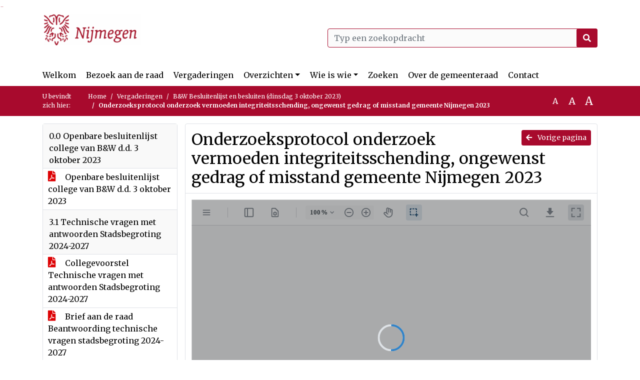

--- FILE ---
content_type: text/html; charset=utf-8
request_url: https://nijmegen.bestuurlijkeinformatie.nl/Agenda/Document/93b6b763-8c47-4101-be28-befebb53e763?documentId=cc952e86-7441-416e-8010-82c084dcf4e3&agendaItemId=70abc347-630d-44ba-bf9a-4e7a886d795e
body_size: 55016
content:
<!DOCTYPE html>
<html lang="nl">
<head>
    <meta charset="utf-8" />
    <meta name="viewport" content="width=device-width, initial-scale=1.0">
    <title>Document Nijmegen - Onderzoeksprotocol onderzoek vermoeden integriteitsschending, ongewenst gedrag of misstand gemeente Nijmegen 2023 - iBabs Publieksportaal</title>
    <link rel="SHORTCUT ICON" href="/favicon.svg?v=20210707" />
<link rel="icon" type="image/png" sizes="16x16" href="/Images/icons/ibabs/favicon-16x16.png?x46223">
<link rel="icon" type="image/png" sizes="32x32" href="/Images/icons/ibabs/favicon-32x32.png?x46223">
<link rel="icon" type="image/svg+xml" sizes="any" href="/favicon.svg?x46223">
<link rel="apple-touch-icon" href="/favicon.svg?x46223">
<link rel="apple-touch-icon" sizes="152x152" href="/Images/icons/ibabs/touch-icon-ipad.png?x46223">
<link rel="apple-touch-icon" sizes="167x167" href="/Images/icons/ibabs/touch-icon-ipad-retina.png?x46223">
<link rel="apple-touch-icon" sizes="180x180" href="/Images/icons/ibabs/touch-icon-iphone-retina.png?x46223">


    <link href="https://fonts.googleapis.com/css?family=Open+Sans:300,400,600,700,800" rel="stylesheet" />
    <link href="/Content/css?v=D-O9VFCAyJBB8XEPmMsnpG95XXUEHBJPXwTmEDlWT0I1" rel="stylesheet"/>

    <link href='/Content/cssparse?v=GwY4XHn5VbZxFlS8RAaRX5uQYXQffa-el0jQVsPNdzs1' rel='stylesheet' data-include-ie-parse />


<link href='/Base/SiteCss' rel='stylesheet' data-include-ie-parse />

    

    <script src="/Script/ApplicationInsights"></script>
</head>
<body data-site-name="Nijmegen">
    <div id="wrapper">
        <div class="skipcontent">
            <a href="#content" class="btn btn-ris sr-only sr-only-focusable" tabindex="0">Ga naar de inhoud van deze pagina</a>
            <a href="#search-input" class="btn btn-ris sr-only sr-only-focusable" tabindex="0">Ga naar het zoeken</a>
            <a href="#navigation" class="btn btn-ris sr-only sr-only-focusable" tabindex="0">Ga naar het menu</a>
        </div>
        <header id="header">
            <div class="container">
                <div class="row align-items-center">
                    <div class="col-left col-md-6">
                        <div class="d-flex justify-content-between align-items-center">
                            <div class="logo">
                                <a href="#" id="logo" >
                                        <img alt="Logo Nijmegen" src="[data-uri]" />
                                </a>
                            </div>
                            <div class="d-block d-md-none">
                                <button type="button" class="navbar-toggler collapsed" data-toggle="collapse" data-target="#navbar" aria-expanded="false" aria-controls="navbar">
                                    <span class="navbar-toggler-icon" aria-hidden="true"></span>
                                    <span class="navbar-toggler-text">Menu</span>
                                </button>
                            </div>
                        </div>
                    </div>
                    <div class="col-right col-md-6">
                        <div class="form-inline justify-content-end d-none d-md-flex search-box">
                            <label class="sr-only" for="search-input">Zoeken naar</label>
                            <input class="form-control input-search" id="search-input" name="search" type="text" placeholder="Typ een zoekopdracht" aria-label="Typ een zoekopdracht" data-search-url="/Search" />
                            <button class="btn btn-search" type="button" id="search-button" aria-label="Nu zoeken">
                                <i class="fas fa-search" aria-hidden="true"></i>
                            </button>
                        </div>
                    </div>
                </div>
            </div>
        </header>
        <nav id="navigation" class="navbar navbar-expand-md">
            <div class="container">
                <div id="navbar" class="collapse navbar-collapse">
                    <ul class="navbar-nav mr-auto">
                        <li class="nav-item" id="nav-item-dashboard">
                            <a href="/" class="nav-link">Welkom</a>
                        </li>
                            <li class="nav-item" id="nav-item-custom-page-1">
                                <a href="/custompage1" class="nav-link">Bezoek aan de raad</a>
                            </li>
                        <li class="nav-item" id="nav-item-calendar">
                            <a href="/Calendar" class="nav-link">Vergaderingen</a>
                        </li>
                            <li class="nav-item dropdown" id="nav-item-report">
                                <a href="#" class="nav-link dropdown-toggle" data-toggle="dropdown" aria-haspopup="true" aria-expanded="false" id="nav-link-report">Overzichten</a>
                                <div class="dropdown-menu" aria-labelledby="nav-link-report">
                                    <a class="dropdown-item" href="/Reports">Overzichten</a>
                                        <a class="dropdown-item ml-md-3" href="/Reports/Details/126a6b42-f775-4ac0-b6f3-f1984c1ecbe7">Mid term verslag gemeenteraad</a>
                                        <a class="dropdown-item ml-md-3" href="/Reports/Details/2b6e70ad-9f59-4638-adf5-9eadaa968969">Amendementen</a>
                                        <a class="dropdown-item ml-md-3" href="/Reports/Details/079ee2f4-3d8c-4119-97c7-ab7f8387e76c">Moties</a>
                                        <a class="dropdown-item ml-md-3" href="/Reports/Details/42e2617c-7ce9-461e-9d1d-bb57b20c99ec">Initiatiefvoorstellen</a>
                                        <a class="dropdown-item ml-md-3" href="/Reports/Details/23843e3c-a39c-4ff0-a2cf-d173297f7d6a">Schriftelijke vragen</a>
                                        <a class="dropdown-item ml-md-3" href="/Reports/Details/f50b4690-4030-4e76-aa63-de95b8f30cfa">Notulen raadsvergaderingen</a>
                                        <a class="dropdown-item ml-md-3" href="/Reports/Details/d2333eb2-1027-4007-9e71-3544a83b71ce">Besluitenlijst raadsvergaderingen</a>
                                        <a class="dropdown-item ml-md-3" href="/Reports/Details/1140c380-bd7a-4e86-b9b8-0b78962e3fcc">Toezeggingen </a>
                                        <a class="dropdown-item ml-md-3" href="/Reports/Details/7be7b3a0-bec8-4c43-88d5-f71fda79e03c">Termijnagenda Raad</a>
                                        <a class="dropdown-item ml-md-3" href="/Reports/Details/55e97fcf-449c-4310-883a-7167994200a4">Rekenkamer</a>
                                        <a class="dropdown-item ml-md-3" href="/Reports/Details/2ad67f10-5226-4c1e-adff-798f03c29138">Verordeningen en gedragscode</a>
                                        <a class="dropdown-item ml-md-3" href="/Reports/Details/c2936ba5-5dbd-4458-a209-bb9ba55458db">Register geheimhouding</a>
                                        <a class="dropdown-item ml-md-3" href="/Reports/Details/6dc94c77-b3d5-46b2-a466-15afae91b20a">Geschenkenregister</a>
                                </div>
                            </li>
                                                                                                        <li class="nav-item dropdown" id="nav-item-people">
                                    <a href="#" class="nav-link dropdown-toggle" data-toggle="dropdown" aria-haspopup="true" aria-expanded="false" id="nav-link-people">Wie is wie</a>
                                    <div class="dropdown-menu" aria-labelledby="nav-link-people">
                                        <a class="dropdown-item" href="/People">Wie is wie</a>
                                            <a class="dropdown-item ml-md-3" href="/People/Profiles/6d3a3013-00bb-480e-97ea-8518aaa0acf0">Raadsleden</a>
                                            <a class="dropdown-item ml-md-3" href="/People/Profiles/56932160-f455-431b-93a1-3de0660dfac9">Fractievolgers</a>
                                    </div>
                                </li>
                                                    <li class="nav-item" id="nav-item-custom-page-2">
                                <a href="/custompage2" class="nav-link">Zoeken</a>
                            </li>
                                                    <li class="nav-item" id="nav-item-help">
                                <a href="/Help" class="nav-link">Over de gemeenteraad</a>
                            </li>
                                                    <li class="nav-item" id="nav-item-contact">
                                <a href="/Contact" class="nav-link">Contact</a>
                            </li>
                    </ul>
                </div>
            </div>
        </nav>
        <div id="mobile-searchbox" class="d-block d-md-none">
            <div class="container">
                <div class="row align-items-center">
                    <div class="col">
                        <div class="form-inline justify-content-end search-box">
                            <input class="form-control input-search" id="search-input-sm" name="search" type="text" placeholder="Typ een zoekopdracht" aria-label="Typ een zoekopdracht" data-search-url="/Search" />
                            <button class="btn btn-search" type="button" id="search-button-sm" aria-label="Nu zoeken">
                                <i class="fas fa-search" aria-hidden="true"></i>
                            </button>
                        </div>
                    </div>
                </div>
            </div>
        </div>
        <div id="breadcrumb">
            <div class="container">
                <nav class="navbar navbar-expand-md" aria-label="Kruimelpad">
                    <span class="breadcrumb-pre-text">
                        U bevindt zich hier:
                    </span>
                    <ol class="breadcrumb mr-auto">
                        <li class="breadcrumb-item">
                            <a href="/">Home</a>
                        </li>
                        
    <li class="breadcrumb-item">
        <a href="/Calendar">
            Vergaderingen
        </a>
    </li>
    <li class="breadcrumb-item">
        <a href="/Agenda/Index/93b6b763-8c47-4101-be28-befebb53e763">
            B&amp;W Besluitenlijst en besluiten (dinsdag 3 oktober 2023)
        </a>
    </li>
    <li class="breadcrumb-item active document-title" aria-current="page">
        Onderzoeksprotocol onderzoek vermoeden integriteitsschending, ongewenst gedrag of misstand gemeente Nijmegen 2023
    </li>

                    </ol>
                    <div class="font-size">
                        <ul>
                            <li class="align-middle">
                                <button type="button" data-size="1.0" aria-label="Zet de tekst in de originele tekst grootte." aria-pressed="true">A</button>
                            </li>
                            <li class="align-middle">
                                <button type="button" data-size="1.2" aria-label="Vergroot de tekst met 20% ten opzichte van de originele tekst grootte." aria-pressed="false">A</button>
                            </li>
                            <li class="align-middle">
                                <button type="button" data-size="1.4" aria-label="Vergroot de tekst met 40% ten opzichte van de originele tekst grootte." aria-pressed="false">A</button>
                            </li>
                        </ul>
                    </div>
                </nav>
            </div>
        </div>
        <main id="content" class="d-flex">
            <div class="container d-flex align-items-stretch flex-fill">
                


<div class="row maincontent sidecontent-left align-items-stretch flex-fill">
    <aside class="col-md-3 col-lg-3" id="sidecontent-left">
        <div class="filterWidget widget">
                                <div class="widgetLabel agenda-item" tabindex="0">
                        <div class="heading1">
                            0.0 Openbare besluitenlijst college van B&amp;W d.d. 3 oktober 2023
                        </div>
                    </div>
                        <div class="widgetContent">
                            <div class="attachments d-flex flex-column">
                                    <a href="#" class="" data-document-id="dc8d788b-7256-4297-82f4-f9fa78d47a8b" data-document-type="pdf" data-document-url="/Document/LoadAgendaItemDocument/dc8d788b-7256-4297-82f4-f9fa78d47a8b?agendaItemId=e8bad5c2-0381-4c71-9880-ddbe85c81abc">
                                        <span class="icon pdf" aria-label="pdf" role="img"></span>
                                        Openbare besluitenlijst college van B&amp;W d.d. 3 oktober 2023
                                    </a>
                            </div>
                        </div>
                    <div class="widgetLabel agenda-item" tabindex="0">
                        <div class="heading1">
                            3.1 Technische vragen met antwoorden Stadsbegroting 2024-2027
                        </div>
                    </div>
                        <div class="widgetContent">
                            <div class="attachments d-flex flex-column">
                                    <a href="#" class="" data-document-id="56dbd7a5-2a64-424a-be67-38f530ff9a50" data-document-type="pdf" data-document-url="/Document/LoadAgendaItemDocument/56dbd7a5-2a64-424a-be67-38f530ff9a50?agendaItemId=ed02b709-22c8-4052-9a3e-fc9f8dc6c88e">
                                        <span class="icon pdf" aria-label="pdf" role="img"></span>
                                        Collegevoorstel Technische vragen met antwoorden Stadsbegroting 2024-2027
                                    </a>
                                    <a href="#" class="" data-document-id="5ceac03d-50b1-4fd6-a964-589829c55585" data-document-type="pdf" data-document-url="/Document/LoadAgendaItemDocument/5ceac03d-50b1-4fd6-a964-589829c55585?agendaItemId=ed02b709-22c8-4052-9a3e-fc9f8dc6c88e">
                                        <span class="icon pdf" aria-label="pdf" role="img"></span>
                                        Brief aan de raad Beantwoording technische vragen stadsbegroting 2024-2027
                                    </a>
                                    <a href="#" class="" data-document-id="4a1c21cd-c307-4339-a2ff-83861d8f3cbb" data-document-type="pdf" data-document-url="/Document/LoadAgendaItemDocument/4a1c21cd-c307-4339-a2ff-83861d8f3cbb?agendaItemId=ed02b709-22c8-4052-9a3e-fc9f8dc6c88e">
                                        <span class="icon pdf" aria-label="pdf" role="img"></span>
                                        Technische vragen stadsbegroting 2024-2027 02102023
                                    </a>
                            </div>
                        </div>
                    <div class="widgetLabel agenda-item" tabindex="0">
                        <div class="heading1">
                            3.2 5 year report Nijmegen European Green Capital 2018
                        </div>
                    </div>
                        <div class="widgetContent">
                            <div class="attachments d-flex flex-column">
                                    <a href="#" class="" data-document-id="9a6e2e47-ce74-4db3-9427-86dc5cd4e02d" data-document-type="pdf" data-document-url="/Document/LoadAgendaItemDocument/9a6e2e47-ce74-4db3-9427-86dc5cd4e02d?agendaItemId=f036e8e4-d0ca-4e53-a5a0-4688b345c86f">
                                        <span class="icon pdf" aria-label="pdf" role="img"></span>
                                        Collegevoorstel 5 year report Nijmegen European Green Capital 2018
                                    </a>
                                    <a href="#" class="" data-document-id="571de484-fa70-4e24-8a14-f752868be253" data-document-type="pdf" data-document-url="/Document/LoadAgendaItemDocument/571de484-fa70-4e24-8a14-f752868be253?agendaItemId=f036e8e4-d0ca-4e53-a5a0-4688b345c86f">
                                        <span class="icon pdf" aria-label="pdf" role="img"></span>
                                        Raadsbrief 5 year report Nijmegen European Green Capital 2018
                                    </a>
                                    <a href="#" class="" data-document-id="65441618-73d1-4711-a27a-3a0789652683" data-document-type="pdf" data-document-url="/Document/LoadAgendaItemDocument/65441618-73d1-4711-a27a-3a0789652683?agendaItemId=f036e8e4-d0ca-4e53-a5a0-4688b345c86f">
                                        <span class="icon pdf" aria-label="pdf" role="img"></span>
                                        Five Year Report Nijmegen European Green Capital 2018
                                    </a>
                            </div>
                        </div>
                    <div class="widgetLabel agenda-item" tabindex="0">
                        <div class="heading1">
                            3.3 Vaststellen Regeling melden vermoeden van integriteitsschending, ongewenst gedrag of misstand en bijbehorend onderzoeksprotocol
                        </div>
                    </div>
                        <div class="widgetContent">
                            <div class="attachments d-flex flex-column">
                                    <a href="#" class="" data-document-id="0e3eebc7-03a1-4a3a-8461-61a0803bd43d" data-document-type="pdf" data-document-url="/Document/LoadAgendaItemDocument/0e3eebc7-03a1-4a3a-8461-61a0803bd43d?agendaItemId=70abc347-630d-44ba-bf9a-4e7a886d795e">
                                        <span class="icon pdf" aria-label="pdf" role="img"></span>
                                        Collegevoorstel Vaststellen Regeling melden vermoeden van integriteitsschending, ongewenst gedrag of misstand en bijbehorend onderzoeksprotocol
                                    </a>
                                    <a href="#" class="" data-document-id="5af49af2-834c-47b2-bd82-cf89b58c4329" data-document-type="pdf" data-document-url="/Document/LoadAgendaItemDocument/5af49af2-834c-47b2-bd82-cf89b58c4329?agendaItemId=70abc347-630d-44ba-bf9a-4e7a886d795e">
                                        <span class="icon pdf" aria-label="pdf" role="img"></span>
                                        Regeling melden vermoeden integriteitsschending, ongewenst gedrag of misstand gemeente Nijmegen 2023
                                    </a>
                                    <a href="#" class="active" data-document-id="cc952e86-7441-416e-8010-82c084dcf4e3" data-document-type="pdf" data-document-url="/Document/LoadAgendaItemDocument/cc952e86-7441-416e-8010-82c084dcf4e3?agendaItemId=70abc347-630d-44ba-bf9a-4e7a886d795e">
                                        <span class="icon pdf" aria-label="pdf" role="img"></span>
                                        Onderzoeksprotocol onderzoek vermoeden integriteitsschending, ongewenst gedrag of misstand gemeente Nijmegen 2023
                                    </a>
                                    <a href="#" class="" data-document-id="e2388f47-2a55-42ca-979c-f5678469a291" data-document-type="pdf" data-document-url="/Document/LoadAgendaItemDocument/e2388f47-2a55-42ca-979c-f5678469a291?agendaItemId=70abc347-630d-44ba-bf9a-4e7a886d795e">
                                        <span class="icon pdf" aria-label="pdf" role="img"></span>
                                        Gedragscode voor ambtenaren gemeente Nijmegen 2023
                                    </a>
                            </div>
                        </div>
                    <div class="widgetLabel agenda-item" tabindex="0">
                        <div class="heading1">
                            3.4 Kermisplan 2024-2028
                        </div>
                    </div>
                        <div class="widgetContent">
                            <div class="attachments d-flex flex-column">
                                    <a href="#" class="" data-document-id="1d16044b-86e1-4e62-872e-660653ebb7a4" data-document-type="pdf" data-document-url="/Document/LoadAgendaItemDocument/1d16044b-86e1-4e62-872e-660653ebb7a4?agendaItemId=8931a461-1919-4c82-ae71-160461dfa2c4">
                                        <span class="icon pdf" aria-label="pdf" role="img"></span>
                                        Collegevoorstel Kermisplan 2024-2028
                                    </a>
                                    <a href="#" class="" data-document-id="a3de862d-67b6-4a69-b402-b45c543674bf" data-document-type="pdf" data-document-url="/Document/LoadAgendaItemDocument/a3de862d-67b6-4a69-b402-b45c543674bf?agendaItemId=8931a461-1919-4c82-ae71-160461dfa2c4">
                                        <span class="icon pdf" aria-label="pdf" role="img"></span>
                                        Kermisplan 2024-2028
                                    </a>
                            </div>
                        </div>
                    <div class="widgetLabel agenda-item" tabindex="0">
                        <div class="heading1">
                            3.5 Verlengen crisisnoodopvang op locatie Winkelsteeg
                        </div>
                    </div>
                        <div class="widgetContent">
                            <div class="attachments d-flex flex-column">
                                    <a href="#" class="" data-document-id="d98013c4-72ab-4ba9-998b-cd38accfaece" data-document-type="pdf" data-document-url="/Document/LoadAgendaItemDocument/d98013c4-72ab-4ba9-998b-cd38accfaece?agendaItemId=beaff09b-d009-495b-aed4-156f22156524">
                                        <span class="icon pdf" aria-label="pdf" role="img"></span>
                                        Collegevoorstel Verlengen crisisnoodopvang op locatie Winkelsteeg
                                    </a>
                                    <a href="#" class="" data-document-id="b8edeb56-a29d-4bab-8f23-eb98175279b0" data-document-type="pdf" data-document-url="/Document/LoadAgendaItemDocument/b8edeb56-a29d-4bab-8f23-eb98175279b0?agendaItemId=beaff09b-d009-495b-aed4-156f22156524">
                                        <span class="icon pdf" aria-label="pdf" role="img"></span>
                                        Brief aan de raad Verlengen crisisnoodopvang op locatie Winkelsteeg
                                    </a>
                            </div>
                        </div>
                    <div class="widgetLabel agenda-item" tabindex="0">
                        <div class="heading1">
                            3.6 Geschenken aan Radboud Universiteit ter gelegenheid van 100-jarig bestaan
                        </div>
                    </div>
                        <div class="widgetContent">
                            <div class="attachments d-flex flex-column">
                                    <a href="#" class="" data-document-id="e16b963f-4c9c-4c4b-b51a-85f6ea820171" data-document-type="pdf" data-document-url="/Document/LoadAgendaItemDocument/e16b963f-4c9c-4c4b-b51a-85f6ea820171?agendaItemId=6e95feb5-2856-4683-863a-fa2d6d022578">
                                        <span class="icon pdf" aria-label="pdf" role="img"></span>
                                        Collegevoorstel Geschenken aan Radboud Universiteit ter gelegenheid van 100-jarig bestaan
                                    </a>
                                    <a href="#" class="" data-document-id="1326c084-26b3-4097-8eb6-f845807ade92" data-document-type="pdf" data-document-url="/Document/LoadAgendaItemDocument/1326c084-26b3-4097-8eb6-f845807ade92?agendaItemId=6e95feb5-2856-4683-863a-fa2d6d022578">
                                        <span class="icon pdf" aria-label="pdf" role="img"></span>
                                        Verkenning 2e fase Tijdelijk gebruik Latijnse school
                                    </a>
                                    <a href="#" class="" data-document-id="f545b2ca-6bec-4961-aa9f-b56c3f3c3ac3" data-document-type="pdf" data-document-url="/Document/LoadAgendaItemDocument/f545b2ca-6bec-4961-aa9f-b56c3f3c3ac3?agendaItemId=6e95feb5-2856-4683-863a-fa2d6d022578">
                                        <span class="icon pdf" aria-label="pdf" role="img"></span>
                                        Bijlage schenking boekwerken
                                    </a>
                            </div>
                        </div>
                    <div class="widgetLabel agenda-item" tabindex="0">
                        <div class="heading1">
                            4.1 Doorbraakaanpak in cijfers
                        </div>
                    </div>
                        <div class="widgetContent">
                            <div class="attachments d-flex flex-column">
                                    <a href="#" class="" data-document-id="b3f26768-08ac-43b9-868b-7404f4034b05" data-document-type="pdf" data-document-url="/Document/LoadAgendaItemDocument/b3f26768-08ac-43b9-868b-7404f4034b05?agendaItemId=f58e253c-d943-4d7d-a1af-3e2971cf1d23">
                                        <span class="icon pdf" aria-label="pdf" role="img"></span>
                                        Collegevoorstel doorbraakaanpak in cijfers
                                    </a>
                                    <a href="#" class="" data-document-id="a9cc6d8f-da78-4b8c-9066-292177630f19" data-document-type="pdf" data-document-url="/Document/LoadAgendaItemDocument/a9cc6d8f-da78-4b8c-9066-292177630f19?agendaItemId=f58e253c-d943-4d7d-a1af-3e2971cf1d23">
                                        <span class="icon pdf" aria-label="pdf" role="img"></span>
                                        Brief aan de raad Doorbraakaanpak in cijfers
                                    </a>
                            </div>
                        </div>
                    <div class="widgetLabel agenda-item" tabindex="0">
                        <div class="heading1">
                            4.2 Halfjaarbrief Werk &amp; Inkomen 2023
                        </div>
                    </div>
                        <div class="widgetContent">
                            <div class="attachments d-flex flex-column">
                                    <a href="#" class="" data-document-id="75cc5157-bf88-474e-b96c-2b2194c42b26" data-document-type="pdf" data-document-url="/Document/LoadAgendaItemDocument/75cc5157-bf88-474e-b96c-2b2194c42b26?agendaItemId=f70e5268-e45c-4951-9855-64ab24329fad">
                                        <span class="icon pdf" aria-label="pdf" role="img"></span>
                                        Collegevoorstel Halfjaarbrief Werk en Inkomen 2023
                                    </a>
                                    <a href="#" class="" data-document-id="8554e187-a670-44ab-9605-edfce4d3812f" data-document-type="pdf" data-document-url="/Document/LoadAgendaItemDocument/8554e187-a670-44ab-9605-edfce4d3812f?agendaItemId=f70e5268-e45c-4951-9855-64ab24329fad">
                                        <span class="icon pdf" aria-label="pdf" role="img"></span>
                                        Raadsbrief Halfjaarbrief Werk en Inkomen 2023 
                                    </a>
                                    <a href="#" class="" data-document-id="9154f653-3836-4f89-98d0-1a419af35049" data-document-type="pdf" data-document-url="/Document/LoadAgendaItemDocument/9154f653-3836-4f89-98d0-1a419af35049?agendaItemId=f70e5268-e45c-4951-9855-64ab24329fad">
                                        <span class="icon pdf" aria-label="pdf" role="img"></span>
                                        Halfjaarbrief Werk en Inkomen 2023
                                    </a>
                                    <a href="#" class="" data-document-id="17bffeaa-88fc-4515-8601-111ab9ee0d74" data-document-type="pdf" data-document-url="/Document/LoadAgendaItemDocument/17bffeaa-88fc-4515-8601-111ab9ee0d74?agendaItemId=f70e5268-e45c-4951-9855-64ab24329fad">
                                        <span class="icon pdf" aria-label="pdf" role="img"></span>
                                        Arbeidsmarktinformatie Rijk van Nijmegen
                                    </a>
                            </div>
                        </div>
                    <div class="widgetLabel agenda-item" tabindex="0">
                        <div class="heading1">
                            4.3 Tweede kwartaalbrief Wmo en Buurtteams J&amp;G
                        </div>
                    </div>
                        <div class="widgetContent">
                            <div class="attachments d-flex flex-column">
                                    <a href="#" class="" data-document-id="c3eb3b89-8ec2-4dbc-996e-6c262524366a" data-document-type="pdf" data-document-url="/Document/LoadAgendaItemDocument/c3eb3b89-8ec2-4dbc-996e-6c262524366a?agendaItemId=8c512110-ec5f-474f-9c74-5345c48f40f8">
                                        <span class="icon pdf" aria-label="pdf" role="img"></span>
                                        Collegevoorstel Tweede kwartaalbrief Wmo en Buurtteams J&amp;G
                                    </a>
                                    <a href="#" class="" data-document-id="cbad2268-c78c-4076-be86-95879e0f0ab0" data-document-type="pdf" data-document-url="/Document/LoadAgendaItemDocument/cbad2268-c78c-4076-be86-95879e0f0ab0?agendaItemId=8c512110-ec5f-474f-9c74-5345c48f40f8">
                                        <span class="icon pdf" aria-label="pdf" role="img"></span>
                                        Brief aan de raad Tweede kwartaalbrief Wmo en buurtteams JenG
                                    </a>
                            </div>
                        </div>
                    <div class="widgetLabel agenda-item" tabindex="0">
                        <div class="heading1">
                            4.4 Informerende brief over niet-ge&#239;nde leges
                        </div>
                    </div>
                        <div class="widgetContent">
                            <div class="attachments d-flex flex-column">
                                    <a href="#" class="" data-document-id="f2e8fd9b-f2e0-4e79-86ef-905bed265389" data-document-type="pdf" data-document-url="/Document/LoadAgendaItemDocument/f2e8fd9b-f2e0-4e79-86ef-905bed265389?agendaItemId=54f281b2-fd33-4508-946f-127b6f1154c6">
                                        <span class="icon pdf" aria-label="pdf" role="img"></span>
                                        Collegevoorstel Informerende brief over niet-ge&#239;nde leges
                                    </a>
                                    <a href="#" class="" data-document-id="0818afac-97ef-45e2-bf40-8e9e01e218bc" data-document-type="pdf" data-document-url="/Document/LoadAgendaItemDocument/0818afac-97ef-45e2-bf40-8e9e01e218bc?agendaItemId=54f281b2-fd33-4508-946f-127b6f1154c6">
                                        <span class="icon pdf" aria-label="pdf" role="img"></span>
                                        Raadsinformatiebrief Constatering niet ge&#239;nde leges
                                    </a>
                            </div>
                        </div>
                    <div class="widgetLabel agenda-item" tabindex="0">
                        <div class="heading1">
                            4.5 Stand van zaken verbouwing Valkhof Museum
                        </div>
                    </div>
                        <div class="widgetContent">
                            <div class="attachments d-flex flex-column">
                                    <a href="#" class="" data-document-id="4acedc52-00e0-4935-ad9f-0e64524f1a8d" data-document-type="pdf" data-document-url="/Document/LoadAgendaItemDocument/4acedc52-00e0-4935-ad9f-0e64524f1a8d?agendaItemId=efb354d0-14bc-4ebf-8fe5-0ade5a2e3fbb">
                                        <span class="icon pdf" aria-label="pdf" role="img"></span>
                                        Collegevoorstel Stand van zaken verbouwing Valkhof Museum
                                    </a>
                                    <a href="#" class="" data-document-id="e054be9d-a4f1-404d-aa65-142d6af78124" data-document-type="pdf" data-document-url="/Document/LoadAgendaItemDocument/e054be9d-a4f1-404d-aa65-142d6af78124?agendaItemId=efb354d0-14bc-4ebf-8fe5-0ade5a2e3fbb">
                                        <span class="icon pdf" aria-label="pdf" role="img"></span>
                                        Brief aan de raad Stand van zaken verbouwing Valkhof Museum
                                    </a>
                                    <a href="#" class="" data-document-id="fb7bbfe0-ea49-4361-a31b-d40fce0796d8" data-document-type="pdf" data-document-url="/Document/LoadAgendaItemDocument/fb7bbfe0-ea49-4361-a31b-d40fce0796d8?agendaItemId=efb354d0-14bc-4ebf-8fe5-0ade5a2e3fbb">
                                        <span class="icon pdf" aria-label="pdf" role="img"></span>
                                        Bijlage Visualisatie Valkhof Museum
                                    </a>
                            </div>
                        </div>
                    <div class="widgetLabel agenda-item" tabindex="0">
                        <div class="heading1">
                            4.6 Ontwikkelingen jeugdpodiumkunsten Nijmegen
                        </div>
                    </div>
                        <div class="widgetContent">
                            <div class="attachments d-flex flex-column">
                                    <a href="#" class="" data-document-id="3a6facce-f8e2-4baa-9c5d-a9f541fe511d" data-document-type="pdf" data-document-url="/Document/LoadAgendaItemDocument/3a6facce-f8e2-4baa-9c5d-a9f541fe511d?agendaItemId=f1e5ab8e-1528-49ce-81e0-3c8fa639022e">
                                        <span class="icon pdf" aria-label="pdf" role="img"></span>
                                        Collegevoorstel Ontwikkelingen jeugdpodiumkunsten Nijmegen
                                    </a>
                                    <a href="#" class="" data-document-id="fc75d0e0-d448-42f0-bda0-f6b4d3b9c673" data-document-type="pdf" data-document-url="/Document/LoadAgendaItemDocument/fc75d0e0-d448-42f0-bda0-f6b4d3b9c673?agendaItemId=f1e5ab8e-1528-49ce-81e0-3c8fa639022e">
                                        <span class="icon pdf" aria-label="pdf" role="img"></span>
                                        Brief aan de raad Ontwikkelingen jeugdpodiumkunsten Nijmegen
                                    </a>
                            </div>
                        </div>
                    <div class="widgetLabel agenda-item" tabindex="0">
                        <div class="heading1">
                            4.7 Subsidie Sociaal Arrangeren
                        </div>
                    </div>
                        <div class="widgetContent">
                            <div class="attachments d-flex flex-column">
                                    <a href="#" class="" data-document-id="a777fbaf-4a47-4769-82b1-4822c7913b95" data-document-type="pdf" data-document-url="/Document/LoadAgendaItemDocument/a777fbaf-4a47-4769-82b1-4822c7913b95?agendaItemId=7aef7e69-a008-42d1-818c-bc72a70852fb">
                                        <span class="icon pdf" aria-label="pdf" role="img"></span>
                                        Collegevoorstel Subsidie sociaal arrangeren
                                    </a>
                            </div>
                        </div>
                    <div class="widgetLabel agenda-item" tabindex="0">
                        <div class="heading1">
                            4.8 Inzet jeugdarts voor vervolg pilot ziekteverzuim in het voortgezet onderwijs
                        </div>
                    </div>
                        <div class="widgetContent">
                            <div class="attachments d-flex flex-column">
                                    <a href="#" class="" data-document-id="9476c1f7-8a82-4900-8ed1-1cb66be70f1d" data-document-type="pdf" data-document-url="/Document/LoadAgendaItemDocument/9476c1f7-8a82-4900-8ed1-1cb66be70f1d?agendaItemId=a2586140-ddfd-424d-ad5b-bdcab0028670">
                                        <span class="icon pdf" aria-label="pdf" role="img"></span>
                                        Collegevoorstel Inzet  jeugdarts voor vervolg pilot ziekteverzuim in het voortgezet onderwijs
                                    </a>
                            </div>
                        </div>
                    <div class="widgetLabel agenda-item" tabindex="0">
                        <div class="heading1">
                            4.9 Verlenging overeenkomst Hekkelman
                        </div>
                    </div>
                        <div class="widgetContent">
                            <div class="attachments d-flex flex-column">
                                    <a href="#" class="" data-document-id="a209471a-4c45-4f76-b10b-f0a07e7dda37" data-document-type="pdf" data-document-url="/Document/LoadAgendaItemDocument/a209471a-4c45-4f76-b10b-f0a07e7dda37?agendaItemId=97aae23d-42ad-4e29-a4ed-13eaf4d01e2a">
                                        <span class="icon pdf" aria-label="pdf" role="img"></span>
                                        Collegevoorstel Verlenging overeenkomst Hekkelman
                                    </a>
                            </div>
                        </div>
                    <div class="widgetLabel agenda-item" tabindex="0">
                        <div class="heading1">
                            4.10 Aanbesteding Softwarebroker gemeente Nijmegen
                        </div>
                    </div>
                        <div class="widgetContent">
                            <div class="attachments d-flex flex-column">
                                    <a href="#" class="" data-document-id="8cfab79c-e9b8-4283-98d7-d105b240c3d5" data-document-type="pdf" data-document-url="/Document/LoadAgendaItemDocument/8cfab79c-e9b8-4283-98d7-d105b240c3d5?agendaItemId=903480eb-ab2b-4441-8146-ea5887d29bcd">
                                        <span class="icon pdf" aria-label="pdf" role="img"></span>
                                        Collegevoorstel Aanbesteding Softwarebroker gemeente Nijmegen
                                    </a>
                            </div>
                        </div>
        </div>
    </aside>
    <section class="col-md-9 maincontent d-flex" id="maincontent">
        <div class="row flex-fill">
            <div class="box col d-flex document">
                <div class="box-inner d-flex flex-fill flex-column">
                    <div class="box-header">
                        <a id="backButton" href="#" class="d-none d-md-block btn-sm btn-ris float-md-right"><i class="fas fa-arrow-left"></i> Vorige pagina</a>
                        <h1 class="document-title">Onderzoeksprotocol onderzoek vermoeden integriteitsschending, ongewenst gedrag of misstand gemeente Nijmegen 2023</h1>
                    </div>
                    <div class="box-content box-padding flex-fill d-flex">
                        <div id="webviewer" class="flex-fill"></div>
                    </div>
                </div>
            </div>
        </div>
    </section>
</div>




            </div>
        </main>
                <footer id="footer-new">
                    <div class="container">
                        <div class="row justify-content-end align-items-start">
                            <div class="box mb-0 col-md-auto">
                                <div class="box-inner">
                                    <div class="box-content p-0 py-1">
                                        <ul class="list-group list-group-horizontal">
                                            <li class="list-group-item">
                                                <span>
                                                    <a href="https://www.ibabs.com">
                                                        iBabs Vergadermanagement
                                                        <i class="fas fa-external-link-alt"></i>
                                                    </a>
                                                </span>
                                            </li>
                                            <li class="list-group-item">
                                                <span>
                                                    <a href=https://portal.ibabs.eu/>
                                                        Inloggen
                                                    <i class="fas fa-external-link-alt"></i>
                                                </a>
                                            </span>
                                        </li>
                                    </ul>
                                </div>
                            </div>
                        </div>
                    </div>
                </div>
            </footer>

    </div>

    <script src="/scripts/main?v=DJZiH23W5dphf0OvlR2xsncTlu3UMUqyomKYo9qym7w1"></script>

    <script src="/scripts/localization/nl?v=meRI3Lzz9Ko3fJUOcqRMr0B15-3iMzakUQ7OHp8nYy81"></script>

    <script src="/Scripts/views/layout.js"></script>


    <script type='module' src='/lib/duetds-datepicker/duet.esm.js'></script>

    <script nomodule src='/lib/duetds-datepicker/duet.js'></script>


    
    <script src="/scripts/agendadocument?v=Yf8J131kLXHWbKx-gZv64xzSVXIT7xV9S6SlVQiXXPI1"></script>

    <script src="/Script/LoadAgendaItemDocument/cc952e86-7441-416e-8010-82c084dcf4e3?parentId=70abc347-630d-44ba-bf9a-4e7a886d795e"></script>


</body>
</html>


--- FILE ---
content_type: application/x-javascript; charset=utf-8
request_url: https://nijmegen.bestuurlijkeinformatie.nl/Script/LoadAgendaItemDocument/cc952e86-7441-416e-8010-82c084dcf4e3?parentId=70abc347-630d-44ba-bf9a-4e7a886d795e
body_size: 403
content:
(function() {ibabs.document.initWebViewer('/Document/LoadAgendaItemDocument/cc952e86-7441-416e-8010-82c084dcf4e3?agendaItemId=70abc347-630d-44ba-bf9a-4e7a886d795e', 'Onderzoeksprotocol onderzoek vermoeden integriteitsschending, ongewenst gedrag of misstand gemeente Nijmegen 2023', 'pdf', 'iBabs BV:OEM:iBabs BV   Web::B+:AMS(20280327):07A69DB3B6EC0D5869994E616F5F0DF2D3F13FF74BC26420F9A632513DF5C7', 'nl');})();